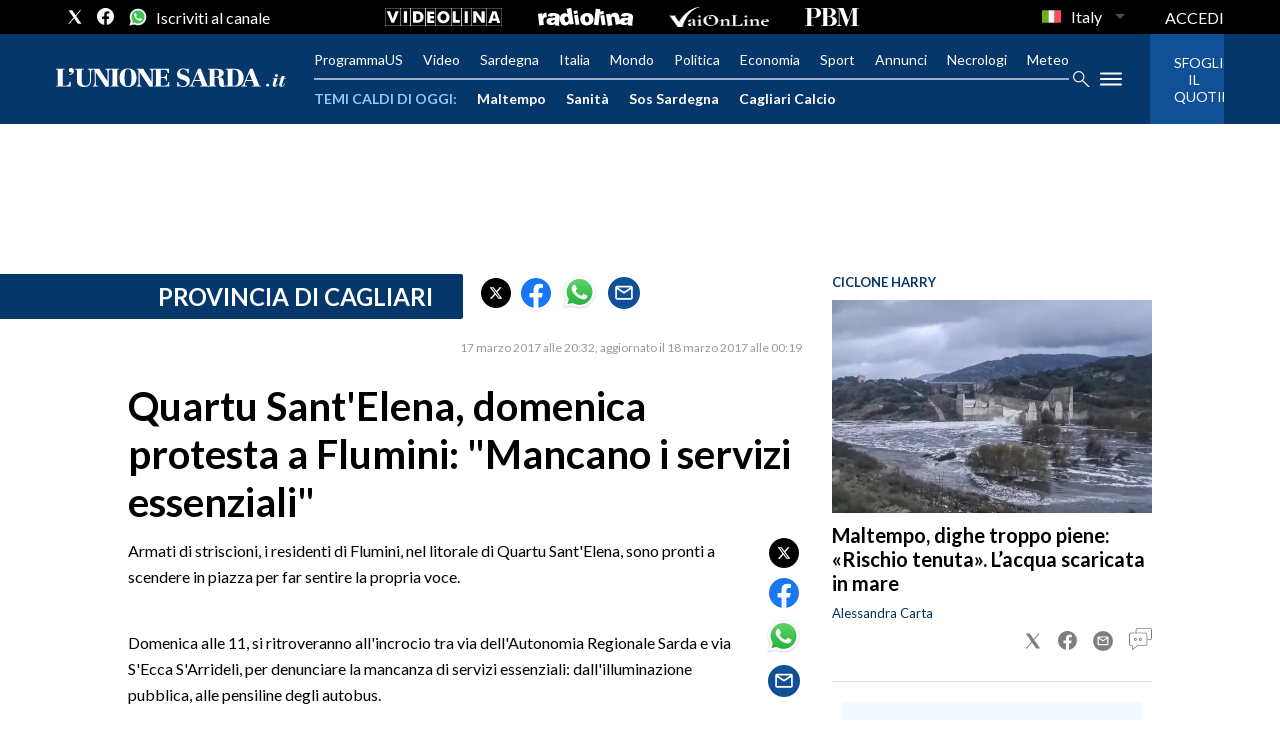

--- FILE ---
content_type: application/x-javascript;charset=utf-8
request_url: https://smetrics.rcsmetrics.it/id?d_visid_ver=5.4.0&d_fieldgroup=A&mcorgid=AA5673AE52E15B730A490D4C%40AdobeOrg&mid=27927871752707870673042751628734698927&ts=1768910872992
body_size: -41
content:
{"mid":"27927871752707870673042751628734698927"}

--- FILE ---
content_type: text/xml
request_url: https://sts.eu-north-1.amazonaws.com/
body_size: 2073
content:
<AssumeRoleWithWebIdentityResponse xmlns="https://sts.amazonaws.com/doc/2011-06-15/">
  <AssumeRoleWithWebIdentityResult>
    <Audience>eu-north-1:f170443a-5315-4a5b-9a1c-2d4c6076bcde</Audience>
    <AssumedRoleUser>
      <AssumedRoleId>AROAV3BOOFOMCVGNQ6QAF:cwr</AssumedRoleId>
      <Arn>arn:aws:sts::401676839832:assumed-role/RUM-Monitor-eu-north-1-401676839832-2741262933961-Unauth/cwr</Arn>
    </AssumedRoleUser>
    <Provider>cognito-identity.amazonaws.com</Provider>
    <Credentials>
      <AccessKeyId>ASIAV3BOOFOMCSF6352M</AccessKeyId>
      <SecretAccessKey>NhWHZ2+boTOQ7H7G6bNbyAwQz5vqK+XhJ0FIksTJ</SecretAccessKey>
      <SessionToken>IQoJb3JpZ2luX2VjEOT//////////wEaCmV1LW5vcnRoLTEiRzBFAiBHfpfJcVND898LKIytbFABPYHEK2gVxFdY79JZhgazvgIhAPMxBhtB0pXbbqakpMJvw3nKs00wirJGsIdKumRIFohUKpEDCK3//////////wEQBBoMNDAxNjc2ODM5ODMyIgyVhWJXKw3oFguE1ekq5QKGe/F2T5vrrgEC8hqIY+cIdG4g13RPUEoAB/[base64]/zkI33oMGlkia8ih/E93kSDEAgdQRLxN3Zr/pUNwM84dwYGMeSCk80UeaPB+CVFUONyU3DHH4J1qN0N/tyt239R+DIUoiC2+RbrgXpzuyTJ+8/1Rn2Ffjh4UyJmJH2VoRuDfvDoGhcztICUH4IFLCC1nhq3tCi40gPCt20Q/[base64]</SessionToken>
      <Expiration>2026-01-20T13:07:55Z</Expiration>
    </Credentials>
    <SubjectFromWebIdentityToken>eu-north-1:5d85ce2b-98bf-ca8b-b6c8-bc896142bc49</SubjectFromWebIdentityToken>
  </AssumeRoleWithWebIdentityResult>
  <ResponseMetadata>
    <RequestId>e4bb0f01-99e7-49c1-ba8b-590dba6468b2</RequestId>
  </ResponseMetadata>
</AssumeRoleWithWebIdentityResponse>
